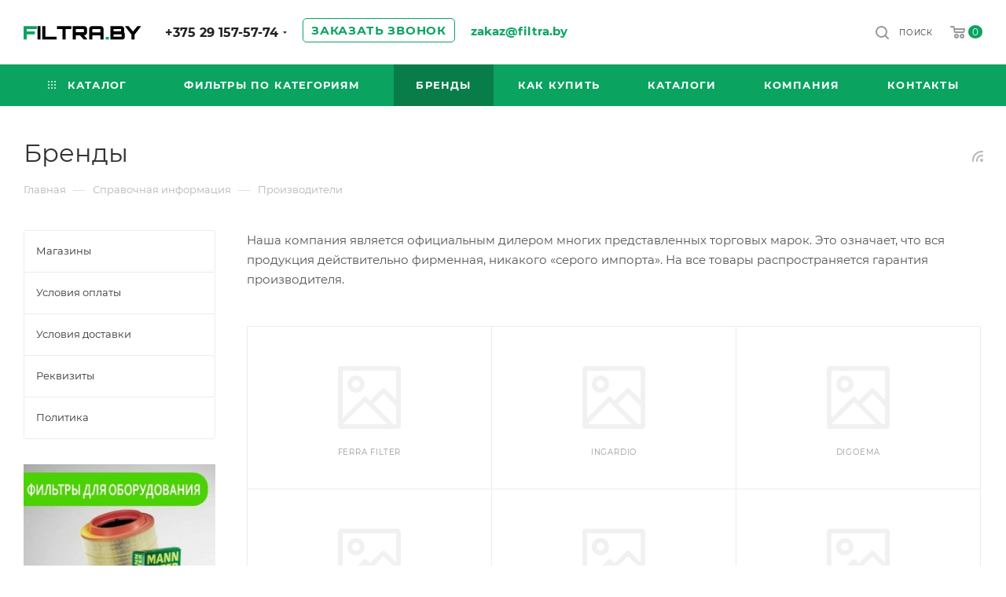

--- FILE ---
content_type: application/javascript; charset=us-ascii
request_url: https://web.it-center.by/?do=nw&itcw=jQuery111309009519245357511_1769010645712&q=to&e=eyJ1c2VyIjoiZjY1YWQ2Y2UtM2RjYi0xMWVmLWJiOGUtMDA1MDU2YmZkMDNmIiwic2l0ZSI6ImY2NWFhMjViLTNkY2ItMTFlZi1iYjhlLTAwNTA1NmJmZDAzZiIsImZpcnN0IjoiNy16ZXRlLTciLCJ1bmlxdWUiOnRydWUsImNvdW50cnkiOm51bGx9&l=https%3A%2F%2Ffiltra.by%2Finfo%2Fbrands%2F&d=5325&w=eyJpdGMtd2lkZ2V0LWluaXR0aW1lLTM0MWY4NDkwMDE1OWJmYWE4Mjc4MGFmMDU4Y2QwODZmIjpbMTc2OTAxNDI0NCwiV2VkLCAyMSBKYW4gMjAyNiAxODo1MDo0NCArMDMwMCJdfQ&r=&c=&y=1769010643111040814&_=1769010645713
body_size: 2593
content:
jQuery111309009519245357511_1769010645712({"a":"[base64]\/[base64]"})

--- FILE ---
content_type: image/svg+xml
request_url: https://filtra.by/upload/CMax/e29/zvv7spyk3fcs705bat6414783olbhq6c.svg
body_size: 1760
content:
<svg width="415" height="51" viewBox="0 0 415 51" fill="none" xmlns="http://www.w3.org/2000/svg">
<path d="M0.0600001 51V0.599998H46.61V11.52H11.05V20.34H39.68V31.26H11.05V51H0.0600001ZM289.282 51V40.29H299.992V51H289.282Z" fill="#0AA360"/>
<path d="M48.7559 51V0.599998H59.4659V51H48.7559ZM65.5466 51V0.529999H76.3966V40.08H115.947V51H65.5466ZM137.247 51V11.52H117.507V0.599998H167.907V11.52H148.167V51H137.247ZM212.273 51L197.643 33.57H211.853L223.473 47.29V51H212.273ZM173.143 51V0.669997H213.113C215.026 0.669997 216.753 1.13666 218.293 2.07C219.879 3.00333 221.139 4.26333 222.073 5.85C223.053 7.43667 223.543 9.16333 223.543 11.03V24.05C223.543 25.9167 223.053 27.6433 222.073 29.23C221.139 30.8167 219.879 32.0767 218.293 33.01C216.753 33.9433 215.026 34.41 213.113 34.41L183.993 34.48V51H173.143ZM183.993 23.49H212.553V11.52H183.993V23.49ZM231.046 51V10.96C231.046 9.04666 231.513 7.32 232.446 5.78C233.38 4.19333 234.64 2.93333 236.226 2C237.813 1.06666 239.54 0.599998 241.406 0.599998H271.016C272.93 0.599998 274.656 1.06666 276.196 2C277.783 2.93333 279.043 4.19333 279.976 5.78C280.956 7.32 281.446 9.04666 281.446 10.96V51H270.456V34.76H241.896V51H231.046ZM241.896 23.84H270.456V11.52H241.896V23.84ZM305.97 51V0.599998H344.05C345.917 0.599998 347.62 1.06666 349.16 2C350.747 2.93333 352.007 4.19333 352.94 5.78C353.92 7.32 354.41 9.04666 354.41 10.96V20.41C354.41 21.0167 354.363 21.6 354.27 22.16C354.223 22.6733 354.107 23.1633 353.92 23.63C354.62 24.5167 355.203 25.5433 355.67 26.71C356.137 27.8767 356.37 29.0433 356.37 30.21V40.64C356.37 42.5067 355.88 44.2333 354.9 45.82C353.967 47.4067 352.707 48.6667 351.12 49.6C349.58 50.5333 347.853 51 345.94 51H305.97ZM316.82 40.08H345.38V30.84H316.82V40.08ZM316.82 19.92H343.42V11.52H316.82V19.92ZM379.891 51V32.17L356.581 0.599998H369.531L385.351 20.48L401.101 0.599998H414.191L390.811 32.24V51H379.891Z" fill="black"/>
</svg>


--- FILE ---
content_type: application/javascript; charset=us-ascii
request_url: https://web.it-center.by/?do=nw&itcw=jQuery111309009519245357511_1769010645712&q=unique&e=eyJ1c2VyIjoiZjY1YWQ2Y2UtM2RjYi0xMWVmLWJiOGUtMDA1MDU2YmZkMDNmIiwic2l0ZSI6ImY2NWFhMjViLTNkY2ItMTFlZi1iYjhlLTAwNTA1NmJmZDAzZiIsImZpcnN0IjoiaXRjLXdpZGdldC1pbml0dGltZS0zNDFmODQ5MDAxNTliZmFhODI3ODBhZjA1OGNkMDg2ZiIsInVuaXF1ZSI6dHJ1ZSwiY291bnRyeSI6bnVsbH0%3D&l=https%3A%2F%2Ffiltra.by%2Finfo%2Fbrands%2F&d=6645&g=624715617.1769010645&w=eyJpdGMtd2lkZ2V0LWluaXR0aW1lLTM0MWY4NDkwMDE1OWJmYWE4Mjc4MGFmMDU4Y2QwODZmIjpbMTc2OTAxNDI0NCwiV2VkLCAyMSBKYW4gMjAyNiAxODo1MDo0NCArMDMwMCJdLCJpdGMtd2lkZ2V0LXNzIjpbMTgwMDU0NjY0Niwid2lkLTc5ZGFmOGFkNzM0ZjE2MWJlM2ZjZmIzY2ExMTkiXSwiaXRjLXdpZGdldC1rZXkiOlsxNzcxNjAyNjQ2LCJ6a3pPVFl3WVdJeUlqdDlOV014WkdFNVptRXpORGd5T0daaU5EUTJOa1kySmhOemc1WlRBaU8zTTZNekk2SWpOMlU0TmprM01HWTFaRFprTlRsaU5ZVG94T250ek9qSXhPaUkyTiJdLCJpdGMtd2lkZ2V0LXVpZCI6WzE4MDA1NDY2NDYsImYzOWVhZTNmLWY2ZTAtMTFmMC1hMTQ4LTAwNTA1NjllN2JjZiJdLCJpdGMtd2lkZ2V0LXZpc2l0ZWQiOlsxNzcxNjAyNjQ2LCJBQUVJXC9BPT0iXX0&r=&c=&y=1769010643111040814&_=1769010645714
body_size: 1244
content:
jQuery111309009519245357511_1769010645712({"a":"[base64]"})